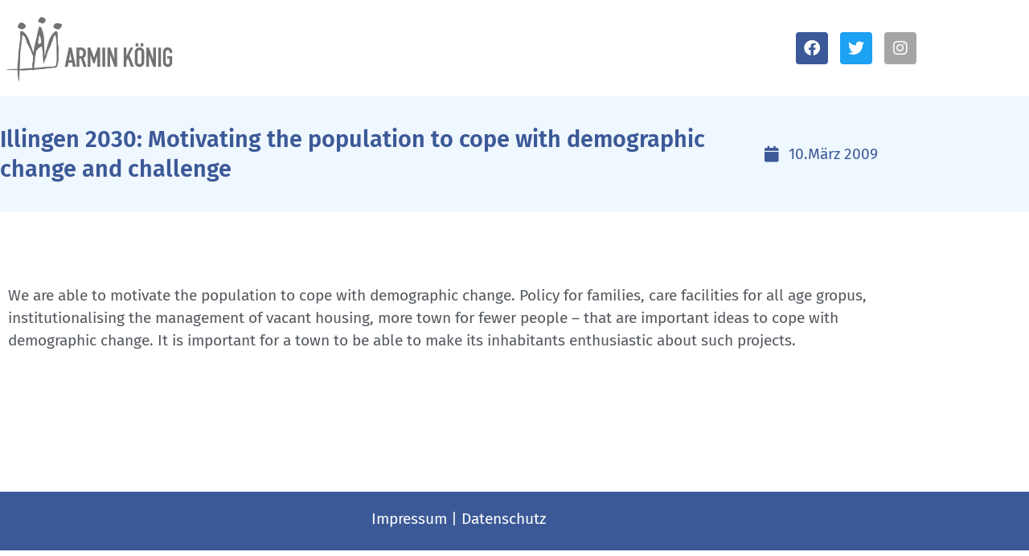

--- FILE ---
content_type: text/html; charset=UTF-8
request_url: https://www.arminkoenig.de/blog/motivating-the-population-to-cope-with-demographic-change-and-challenge/
body_size: 9644
content:
<!doctype html>
<html lang="de">
<head>
	<meta charset="UTF-8">
	<meta name="viewport" content="width=device-width, initial-scale=1">
	<link rel="profile" href="https://gmpg.org/xfn/11">
	<meta name='robots' content='index, follow, max-image-preview:large, max-snippet:-1, max-video-preview:-1' />

	<!-- This site is optimized with the Yoast SEO plugin v26.8 - https://yoast.com/product/yoast-seo-wordpress/ -->
	<title>Illingen 2030: Motivating the population to cope with demographic change and challenge - Armin König</title>
	<link rel="canonical" href="https://www.arminkoenig.de/blog/motivating-the-population-to-cope-with-demographic-change-and-challenge/" />
	<meta property="og:locale" content="de_DE" />
	<meta property="og:type" content="article" />
	<meta property="og:title" content="Illingen 2030: Motivating the population to cope with demographic change and challenge - Armin König" />
	<meta property="og:description" content="We are able to motivate the population to cope with demographic change. Policy for families, care facilities for all age gropus, institutionalising the management of vacant housing, more town for fewer people &#8211; that are important ideas to cope with demographic change. It is important for a town to be able to make its inhabitants [&hellip;]" />
	<meta property="og:url" content="https://www.arminkoenig.de/blog/motivating-the-population-to-cope-with-demographic-change-and-challenge/" />
	<meta property="og:site_name" content="Armin König" />
	<meta property="article:publisher" content="https://www.facebook.com/drkoenigarmin66557/" />
	<meta property="article:published_time" content="2009-03-10T09:39:02+00:00" />
	<meta property="article:modified_time" content="2011-02-07T21:30:23+00:00" />
	<meta name="author" content="Armin König" />
	<meta name="twitter:card" content="summary_large_image" />
	<meta name="twitter:creator" content="@illiconvalley" />
	<meta name="twitter:site" content="@illiconvalley" />
	<meta name="twitter:label1" content="Verfasst von" />
	<meta name="twitter:data1" content="Armin König" />
	<script type="application/ld+json" class="yoast-schema-graph">{"@context":"https://schema.org","@graph":[{"@type":"Article","@id":"https://www.arminkoenig.de/blog/motivating-the-population-to-cope-with-demographic-change-and-challenge/#article","isPartOf":{"@id":"https://www.arminkoenig.de/blog/motivating-the-population-to-cope-with-demographic-change-and-challenge/"},"author":{"name":"Armin König","@id":"https://www.arminkoenig.de/#/schema/person/276914b3c9699dcbf4c2d36d05a7cc27"},"headline":"Illingen 2030: Motivating the population to cope with demographic change and challenge","datePublished":"2009-03-10T09:39:02+00:00","dateModified":"2011-02-07T21:30:23+00:00","mainEntityOfPage":{"@id":"https://www.arminkoenig.de/blog/motivating-the-population-to-cope-with-demographic-change-and-challenge/"},"wordCount":70,"commentCount":0,"publisher":{"@id":"https://www.arminkoenig.de/#organization"},"articleSection":{"1":"Demographie","2":"Illingen","3":"Zukunft"},"inLanguage":"de","potentialAction":[{"@type":"CommentAction","name":"Comment","target":["https://www.arminkoenig.de/blog/motivating-the-population-to-cope-with-demographic-change-and-challenge/#respond"]}]},{"@type":"WebPage","@id":"https://www.arminkoenig.de/blog/motivating-the-population-to-cope-with-demographic-change-and-challenge/","url":"https://www.arminkoenig.de/blog/motivating-the-population-to-cope-with-demographic-change-and-challenge/","name":"Illingen 2030: Motivating the population to cope with demographic change and challenge - Armin König","isPartOf":{"@id":"https://www.arminkoenig.de/#website"},"datePublished":"2009-03-10T09:39:02+00:00","dateModified":"2011-02-07T21:30:23+00:00","breadcrumb":{"@id":"https://www.arminkoenig.de/blog/motivating-the-population-to-cope-with-demographic-change-and-challenge/#breadcrumb"},"inLanguage":"de","potentialAction":[{"@type":"ReadAction","target":["https://www.arminkoenig.de/blog/motivating-the-population-to-cope-with-demographic-change-and-challenge/"]}]},{"@type":"BreadcrumbList","@id":"https://www.arminkoenig.de/blog/motivating-the-population-to-cope-with-demographic-change-and-challenge/#breadcrumb","itemListElement":[{"@type":"ListItem","position":1,"name":"Startseite","item":"https://www.arminkoenig.de/"},{"@type":"ListItem","position":2,"name":"Blog","item":"https://www.arminkoenig.de/blog/"},{"@type":"ListItem","position":3,"name":"Illingen 2030: Motivating the population to cope with demographic change and challenge"}]},{"@type":"WebSite","@id":"https://www.arminkoenig.de/#website","url":"https://www.arminkoenig.de/","name":"Armin König","description":"Politik, Kommunalem, Kultur und Privates","publisher":{"@id":"https://www.arminkoenig.de/#organization"},"potentialAction":[{"@type":"SearchAction","target":{"@type":"EntryPoint","urlTemplate":"https://www.arminkoenig.de/?s={search_term_string}"},"query-input":{"@type":"PropertyValueSpecification","valueRequired":true,"valueName":"search_term_string"}}],"inLanguage":"de"},{"@type":"Organization","@id":"https://www.arminkoenig.de/#organization","name":"Armin König","url":"https://www.arminkoenig.de/","logo":{"@type":"ImageObject","inLanguage":"de","@id":"https://www.arminkoenig.de/#/schema/logo/image/","url":"https://www.arminkoenig.de/wp-content/uploads/2018/11/cropped-arminlogo2018-1.jpg","contentUrl":"https://www.arminkoenig.de/wp-content/uploads/2018/11/cropped-arminlogo2018-1.jpg","width":1531,"height":628,"caption":"Armin König"},"image":{"@id":"https://www.arminkoenig.de/#/schema/logo/image/"},"sameAs":["https://www.facebook.com/drkoenigarmin66557/","https://x.com/illiconvalley","https://www.instagram.com/illiconvalley/"]},{"@type":"Person","@id":"https://www.arminkoenig.de/#/schema/person/276914b3c9699dcbf4c2d36d05a7cc27","name":"Armin König"}]}</script>
	<!-- / Yoast SEO plugin. -->



<link rel="alternate" type="application/rss+xml" title="Armin König &raquo; Feed" href="https://www.arminkoenig.de/feed/" />
<link rel="alternate" type="application/rss+xml" title="Armin König &raquo; Kommentar-Feed" href="https://www.arminkoenig.de/comments/feed/" />
<link rel="alternate" type="application/rss+xml" title="Armin König &raquo; Illingen 2030: Motivating the population to cope with demographic change and challenge-Kommentar-Feed" href="https://www.arminkoenig.de/blog/motivating-the-population-to-cope-with-demographic-change-and-challenge/feed/" />
<link rel="alternate" title="oEmbed (JSON)" type="application/json+oembed" href="https://www.arminkoenig.de/wp-json/oembed/1.0/embed?url=https%3A%2F%2Fwww.arminkoenig.de%2Fblog%2Fmotivating-the-population-to-cope-with-demographic-change-and-challenge%2F" />
<link rel="alternate" title="oEmbed (XML)" type="text/xml+oembed" href="https://www.arminkoenig.de/wp-json/oembed/1.0/embed?url=https%3A%2F%2Fwww.arminkoenig.de%2Fblog%2Fmotivating-the-population-to-cope-with-demographic-change-and-challenge%2F&#038;format=xml" />
<style id='wp-img-auto-sizes-contain-inline-css'>
img:is([sizes=auto i],[sizes^="auto," i]){contain-intrinsic-size:3000px 1500px}
/*# sourceURL=wp-img-auto-sizes-contain-inline-css */
</style>
<style id='wp-emoji-styles-inline-css'>

	img.wp-smiley, img.emoji {
		display: inline !important;
		border: none !important;
		box-shadow: none !important;
		height: 1em !important;
		width: 1em !important;
		margin: 0 0.07em !important;
		vertical-align: -0.1em !important;
		background: none !important;
		padding: 0 !important;
	}
/*# sourceURL=wp-emoji-styles-inline-css */
</style>
<link rel='stylesheet' id='wp-block-library-css' href='https://www.arminkoenig.de/wp-includes/css/dist/block-library/style.min.css?ver=6.9' media='all' />
<style id='global-styles-inline-css'>
:root{--wp--preset--aspect-ratio--square: 1;--wp--preset--aspect-ratio--4-3: 4/3;--wp--preset--aspect-ratio--3-4: 3/4;--wp--preset--aspect-ratio--3-2: 3/2;--wp--preset--aspect-ratio--2-3: 2/3;--wp--preset--aspect-ratio--16-9: 16/9;--wp--preset--aspect-ratio--9-16: 9/16;--wp--preset--color--black: #000000;--wp--preset--color--cyan-bluish-gray: #abb8c3;--wp--preset--color--white: #ffffff;--wp--preset--color--pale-pink: #f78da7;--wp--preset--color--vivid-red: #cf2e2e;--wp--preset--color--luminous-vivid-orange: #ff6900;--wp--preset--color--luminous-vivid-amber: #fcb900;--wp--preset--color--light-green-cyan: #7bdcb5;--wp--preset--color--vivid-green-cyan: #00d084;--wp--preset--color--pale-cyan-blue: #8ed1fc;--wp--preset--color--vivid-cyan-blue: #0693e3;--wp--preset--color--vivid-purple: #9b51e0;--wp--preset--gradient--vivid-cyan-blue-to-vivid-purple: linear-gradient(135deg,rgb(6,147,227) 0%,rgb(155,81,224) 100%);--wp--preset--gradient--light-green-cyan-to-vivid-green-cyan: linear-gradient(135deg,rgb(122,220,180) 0%,rgb(0,208,130) 100%);--wp--preset--gradient--luminous-vivid-amber-to-luminous-vivid-orange: linear-gradient(135deg,rgb(252,185,0) 0%,rgb(255,105,0) 100%);--wp--preset--gradient--luminous-vivid-orange-to-vivid-red: linear-gradient(135deg,rgb(255,105,0) 0%,rgb(207,46,46) 100%);--wp--preset--gradient--very-light-gray-to-cyan-bluish-gray: linear-gradient(135deg,rgb(238,238,238) 0%,rgb(169,184,195) 100%);--wp--preset--gradient--cool-to-warm-spectrum: linear-gradient(135deg,rgb(74,234,220) 0%,rgb(151,120,209) 20%,rgb(207,42,186) 40%,rgb(238,44,130) 60%,rgb(251,105,98) 80%,rgb(254,248,76) 100%);--wp--preset--gradient--blush-light-purple: linear-gradient(135deg,rgb(255,206,236) 0%,rgb(152,150,240) 100%);--wp--preset--gradient--blush-bordeaux: linear-gradient(135deg,rgb(254,205,165) 0%,rgb(254,45,45) 50%,rgb(107,0,62) 100%);--wp--preset--gradient--luminous-dusk: linear-gradient(135deg,rgb(255,203,112) 0%,rgb(199,81,192) 50%,rgb(65,88,208) 100%);--wp--preset--gradient--pale-ocean: linear-gradient(135deg,rgb(255,245,203) 0%,rgb(182,227,212) 50%,rgb(51,167,181) 100%);--wp--preset--gradient--electric-grass: linear-gradient(135deg,rgb(202,248,128) 0%,rgb(113,206,126) 100%);--wp--preset--gradient--midnight: linear-gradient(135deg,rgb(2,3,129) 0%,rgb(40,116,252) 100%);--wp--preset--font-size--small: 13px;--wp--preset--font-size--medium: 20px;--wp--preset--font-size--large: 36px;--wp--preset--font-size--x-large: 42px;--wp--preset--spacing--20: 0.44rem;--wp--preset--spacing--30: 0.67rem;--wp--preset--spacing--40: 1rem;--wp--preset--spacing--50: 1.5rem;--wp--preset--spacing--60: 2.25rem;--wp--preset--spacing--70: 3.38rem;--wp--preset--spacing--80: 5.06rem;--wp--preset--shadow--natural: 6px 6px 9px rgba(0, 0, 0, 0.2);--wp--preset--shadow--deep: 12px 12px 50px rgba(0, 0, 0, 0.4);--wp--preset--shadow--sharp: 6px 6px 0px rgba(0, 0, 0, 0.2);--wp--preset--shadow--outlined: 6px 6px 0px -3px rgb(255, 255, 255), 6px 6px rgb(0, 0, 0);--wp--preset--shadow--crisp: 6px 6px 0px rgb(0, 0, 0);}:root { --wp--style--global--content-size: 800px;--wp--style--global--wide-size: 1200px; }:where(body) { margin: 0; }.wp-site-blocks > .alignleft { float: left; margin-right: 2em; }.wp-site-blocks > .alignright { float: right; margin-left: 2em; }.wp-site-blocks > .aligncenter { justify-content: center; margin-left: auto; margin-right: auto; }:where(.wp-site-blocks) > * { margin-block-start: 24px; margin-block-end: 0; }:where(.wp-site-blocks) > :first-child { margin-block-start: 0; }:where(.wp-site-blocks) > :last-child { margin-block-end: 0; }:root { --wp--style--block-gap: 24px; }:root :where(.is-layout-flow) > :first-child{margin-block-start: 0;}:root :where(.is-layout-flow) > :last-child{margin-block-end: 0;}:root :where(.is-layout-flow) > *{margin-block-start: 24px;margin-block-end: 0;}:root :where(.is-layout-constrained) > :first-child{margin-block-start: 0;}:root :where(.is-layout-constrained) > :last-child{margin-block-end: 0;}:root :where(.is-layout-constrained) > *{margin-block-start: 24px;margin-block-end: 0;}:root :where(.is-layout-flex){gap: 24px;}:root :where(.is-layout-grid){gap: 24px;}.is-layout-flow > .alignleft{float: left;margin-inline-start: 0;margin-inline-end: 2em;}.is-layout-flow > .alignright{float: right;margin-inline-start: 2em;margin-inline-end: 0;}.is-layout-flow > .aligncenter{margin-left: auto !important;margin-right: auto !important;}.is-layout-constrained > .alignleft{float: left;margin-inline-start: 0;margin-inline-end: 2em;}.is-layout-constrained > .alignright{float: right;margin-inline-start: 2em;margin-inline-end: 0;}.is-layout-constrained > .aligncenter{margin-left: auto !important;margin-right: auto !important;}.is-layout-constrained > :where(:not(.alignleft):not(.alignright):not(.alignfull)){max-width: var(--wp--style--global--content-size);margin-left: auto !important;margin-right: auto !important;}.is-layout-constrained > .alignwide{max-width: var(--wp--style--global--wide-size);}body .is-layout-flex{display: flex;}.is-layout-flex{flex-wrap: wrap;align-items: center;}.is-layout-flex > :is(*, div){margin: 0;}body .is-layout-grid{display: grid;}.is-layout-grid > :is(*, div){margin: 0;}body{padding-top: 0px;padding-right: 0px;padding-bottom: 0px;padding-left: 0px;}a:where(:not(.wp-element-button)){text-decoration: underline;}:root :where(.wp-element-button, .wp-block-button__link){background-color: #32373c;border-width: 0;color: #fff;font-family: inherit;font-size: inherit;font-style: inherit;font-weight: inherit;letter-spacing: inherit;line-height: inherit;padding-top: calc(0.667em + 2px);padding-right: calc(1.333em + 2px);padding-bottom: calc(0.667em + 2px);padding-left: calc(1.333em + 2px);text-decoration: none;text-transform: inherit;}.has-black-color{color: var(--wp--preset--color--black) !important;}.has-cyan-bluish-gray-color{color: var(--wp--preset--color--cyan-bluish-gray) !important;}.has-white-color{color: var(--wp--preset--color--white) !important;}.has-pale-pink-color{color: var(--wp--preset--color--pale-pink) !important;}.has-vivid-red-color{color: var(--wp--preset--color--vivid-red) !important;}.has-luminous-vivid-orange-color{color: var(--wp--preset--color--luminous-vivid-orange) !important;}.has-luminous-vivid-amber-color{color: var(--wp--preset--color--luminous-vivid-amber) !important;}.has-light-green-cyan-color{color: var(--wp--preset--color--light-green-cyan) !important;}.has-vivid-green-cyan-color{color: var(--wp--preset--color--vivid-green-cyan) !important;}.has-pale-cyan-blue-color{color: var(--wp--preset--color--pale-cyan-blue) !important;}.has-vivid-cyan-blue-color{color: var(--wp--preset--color--vivid-cyan-blue) !important;}.has-vivid-purple-color{color: var(--wp--preset--color--vivid-purple) !important;}.has-black-background-color{background-color: var(--wp--preset--color--black) !important;}.has-cyan-bluish-gray-background-color{background-color: var(--wp--preset--color--cyan-bluish-gray) !important;}.has-white-background-color{background-color: var(--wp--preset--color--white) !important;}.has-pale-pink-background-color{background-color: var(--wp--preset--color--pale-pink) !important;}.has-vivid-red-background-color{background-color: var(--wp--preset--color--vivid-red) !important;}.has-luminous-vivid-orange-background-color{background-color: var(--wp--preset--color--luminous-vivid-orange) !important;}.has-luminous-vivid-amber-background-color{background-color: var(--wp--preset--color--luminous-vivid-amber) !important;}.has-light-green-cyan-background-color{background-color: var(--wp--preset--color--light-green-cyan) !important;}.has-vivid-green-cyan-background-color{background-color: var(--wp--preset--color--vivid-green-cyan) !important;}.has-pale-cyan-blue-background-color{background-color: var(--wp--preset--color--pale-cyan-blue) !important;}.has-vivid-cyan-blue-background-color{background-color: var(--wp--preset--color--vivid-cyan-blue) !important;}.has-vivid-purple-background-color{background-color: var(--wp--preset--color--vivid-purple) !important;}.has-black-border-color{border-color: var(--wp--preset--color--black) !important;}.has-cyan-bluish-gray-border-color{border-color: var(--wp--preset--color--cyan-bluish-gray) !important;}.has-white-border-color{border-color: var(--wp--preset--color--white) !important;}.has-pale-pink-border-color{border-color: var(--wp--preset--color--pale-pink) !important;}.has-vivid-red-border-color{border-color: var(--wp--preset--color--vivid-red) !important;}.has-luminous-vivid-orange-border-color{border-color: var(--wp--preset--color--luminous-vivid-orange) !important;}.has-luminous-vivid-amber-border-color{border-color: var(--wp--preset--color--luminous-vivid-amber) !important;}.has-light-green-cyan-border-color{border-color: var(--wp--preset--color--light-green-cyan) !important;}.has-vivid-green-cyan-border-color{border-color: var(--wp--preset--color--vivid-green-cyan) !important;}.has-pale-cyan-blue-border-color{border-color: var(--wp--preset--color--pale-cyan-blue) !important;}.has-vivid-cyan-blue-border-color{border-color: var(--wp--preset--color--vivid-cyan-blue) !important;}.has-vivid-purple-border-color{border-color: var(--wp--preset--color--vivid-purple) !important;}.has-vivid-cyan-blue-to-vivid-purple-gradient-background{background: var(--wp--preset--gradient--vivid-cyan-blue-to-vivid-purple) !important;}.has-light-green-cyan-to-vivid-green-cyan-gradient-background{background: var(--wp--preset--gradient--light-green-cyan-to-vivid-green-cyan) !important;}.has-luminous-vivid-amber-to-luminous-vivid-orange-gradient-background{background: var(--wp--preset--gradient--luminous-vivid-amber-to-luminous-vivid-orange) !important;}.has-luminous-vivid-orange-to-vivid-red-gradient-background{background: var(--wp--preset--gradient--luminous-vivid-orange-to-vivid-red) !important;}.has-very-light-gray-to-cyan-bluish-gray-gradient-background{background: var(--wp--preset--gradient--very-light-gray-to-cyan-bluish-gray) !important;}.has-cool-to-warm-spectrum-gradient-background{background: var(--wp--preset--gradient--cool-to-warm-spectrum) !important;}.has-blush-light-purple-gradient-background{background: var(--wp--preset--gradient--blush-light-purple) !important;}.has-blush-bordeaux-gradient-background{background: var(--wp--preset--gradient--blush-bordeaux) !important;}.has-luminous-dusk-gradient-background{background: var(--wp--preset--gradient--luminous-dusk) !important;}.has-pale-ocean-gradient-background{background: var(--wp--preset--gradient--pale-ocean) !important;}.has-electric-grass-gradient-background{background: var(--wp--preset--gradient--electric-grass) !important;}.has-midnight-gradient-background{background: var(--wp--preset--gradient--midnight) !important;}.has-small-font-size{font-size: var(--wp--preset--font-size--small) !important;}.has-medium-font-size{font-size: var(--wp--preset--font-size--medium) !important;}.has-large-font-size{font-size: var(--wp--preset--font-size--large) !important;}.has-x-large-font-size{font-size: var(--wp--preset--font-size--x-large) !important;}
:root :where(.wp-block-pullquote){font-size: 1.5em;line-height: 1.6;}
/*# sourceURL=global-styles-inline-css */
</style>
<link rel='stylesheet' id='hello-elementor-css' href='https://www.arminkoenig.de/wp-content/themes/hello-elementor/assets/css/reset.css?ver=3.4.5' media='all' />
<link rel='stylesheet' id='hello-elementor-theme-style-css' href='https://www.arminkoenig.de/wp-content/themes/hello-elementor/assets/css/theme.css?ver=3.4.5' media='all' />
<link rel='stylesheet' id='hello-elementor-header-footer-css' href='https://www.arminkoenig.de/wp-content/themes/hello-elementor/assets/css/header-footer.css?ver=3.4.5' media='all' />
<link rel='stylesheet' id='elementor-frontend-css' href='https://www.arminkoenig.de/wp-content/plugins/elementor/assets/css/frontend.min.css?ver=3.34.2' media='all' />
<link rel='stylesheet' id='elementor-post-5841-css' href='https://www.arminkoenig.de/wp-content/uploads/elementor/css/post-5841.css?ver=1768954199' media='all' />
<link rel='stylesheet' id='widget-image-css' href='https://www.arminkoenig.de/wp-content/plugins/elementor/assets/css/widget-image.min.css?ver=3.34.2' media='all' />
<link rel='stylesheet' id='widget-social-icons-css' href='https://www.arminkoenig.de/wp-content/plugins/elementor/assets/css/widget-social-icons.min.css?ver=3.34.2' media='all' />
<link rel='stylesheet' id='e-apple-webkit-css' href='https://www.arminkoenig.de/wp-content/plugins/elementor/assets/css/conditionals/apple-webkit.min.css?ver=3.34.2' media='all' />
<link rel='stylesheet' id='widget-heading-css' href='https://www.arminkoenig.de/wp-content/plugins/elementor/assets/css/widget-heading.min.css?ver=3.34.2' media='all' />
<link rel='stylesheet' id='widget-post-info-css' href='https://www.arminkoenig.de/wp-content/plugins/elementor-pro/assets/css/widget-post-info.min.css?ver=3.34.0' media='all' />
<link rel='stylesheet' id='widget-icon-list-css' href='https://www.arminkoenig.de/wp-content/plugins/elementor/assets/css/widget-icon-list.min.css?ver=3.34.2' media='all' />
<link rel='stylesheet' id='elementor-icons-shared-0-css' href='https://www.arminkoenig.de/wp-content/plugins/elementor/assets/lib/font-awesome/css/fontawesome.min.css?ver=5.15.3' media='all' />
<link rel='stylesheet' id='elementor-icons-fa-regular-css' href='https://www.arminkoenig.de/wp-content/plugins/elementor/assets/lib/font-awesome/css/regular.min.css?ver=5.15.3' media='all' />
<link rel='stylesheet' id='elementor-icons-fa-solid-css' href='https://www.arminkoenig.de/wp-content/plugins/elementor/assets/lib/font-awesome/css/solid.min.css?ver=5.15.3' media='all' />
<link rel='stylesheet' id='elementor-icons-css' href='https://www.arminkoenig.de/wp-content/plugins/elementor/assets/lib/eicons/css/elementor-icons.min.css?ver=5.46.0' media='all' />
<link rel='stylesheet' id='elementor-post-5850-css' href='https://www.arminkoenig.de/wp-content/uploads/elementor/css/post-5850.css?ver=1768954199' media='all' />
<link rel='stylesheet' id='elementor-post-6114-css' href='https://www.arminkoenig.de/wp-content/uploads/elementor/css/post-6114.css?ver=1768954199' media='all' />
<link rel='stylesheet' id='elementor-post-5900-css' href='https://www.arminkoenig.de/wp-content/uploads/elementor/css/post-5900.css?ver=1768954199' media='all' />
<link rel='stylesheet' id='elementor-icons-fa-brands-css' href='https://www.arminkoenig.de/wp-content/plugins/elementor/assets/lib/font-awesome/css/brands.min.css?ver=5.15.3' media='all' />
<script src="https://www.arminkoenig.de/wp-includes/js/jquery/jquery.min.js?ver=3.7.1" id="jquery-core-js"></script>
<script src="https://www.arminkoenig.de/wp-includes/js/jquery/jquery-migrate.min.js?ver=3.4.1" id="jquery-migrate-js"></script>
<link rel="https://api.w.org/" href="https://www.arminkoenig.de/wp-json/" /><link rel="alternate" title="JSON" type="application/json" href="https://www.arminkoenig.de/wp-json/wp/v2/posts/163" /><meta name="generator" content="WordPress 6.9" />
<link rel='shortlink' href='https://www.arminkoenig.de/?p=163' />
<!-- start Simple Custom CSS and JS -->
<meta name="google-site-verification" content="yWBQtM2Qkxx4aAvmLSnPz_0wrIWnP3lCNGK_zCF2FPQ" /><!-- end Simple Custom CSS and JS -->
<!-- start Simple Custom CSS and JS -->
<link href="/wp-content/icons/fontawesome/css/all.min.css" rel="stylesheet"><!-- end Simple Custom CSS and JS -->
<meta name="generator" content="Elementor 3.34.2; features: additional_custom_breakpoints; settings: css_print_method-external, google_font-enabled, font_display-auto">
			<style>
				.e-con.e-parent:nth-of-type(n+4):not(.e-lazyloaded):not(.e-no-lazyload),
				.e-con.e-parent:nth-of-type(n+4):not(.e-lazyloaded):not(.e-no-lazyload) * {
					background-image: none !important;
				}
				@media screen and (max-height: 1024px) {
					.e-con.e-parent:nth-of-type(n+3):not(.e-lazyloaded):not(.e-no-lazyload),
					.e-con.e-parent:nth-of-type(n+3):not(.e-lazyloaded):not(.e-no-lazyload) * {
						background-image: none !important;
					}
				}
				@media screen and (max-height: 640px) {
					.e-con.e-parent:nth-of-type(n+2):not(.e-lazyloaded):not(.e-no-lazyload),
					.e-con.e-parent:nth-of-type(n+2):not(.e-lazyloaded):not(.e-no-lazyload) * {
						background-image: none !important;
					}
				}
			</style>
			<link rel="icon" href="https://www.arminkoenig.de/wp-content/uploads/2022/02/cropped-armin-koenig_favicon-32x32.png" sizes="32x32" />
<link rel="icon" href="https://www.arminkoenig.de/wp-content/uploads/2022/02/cropped-armin-koenig_favicon-192x192.png" sizes="192x192" />
<link rel="apple-touch-icon" href="https://www.arminkoenig.de/wp-content/uploads/2022/02/cropped-armin-koenig_favicon-180x180.png" />
<meta name="msapplication-TileImage" content="https://www.arminkoenig.de/wp-content/uploads/2022/02/cropped-armin-koenig_favicon-270x270.png" />
<meta name="generator" content="WP Rocket 3.20.3" data-wpr-features="wpr_desktop" /></head>
<body class="wp-singular post-template-default single single-post postid-163 single-format-standard wp-custom-logo wp-embed-responsive wp-theme-hello-elementor hello-elementor-default elementor-default elementor-kit-5841 elementor-page-5900">


<a class="skip-link screen-reader-text" href="#content">Zum Inhalt springen</a>

		<header data-rocket-location-hash="701931467b352235aa753693ba1d70de" data-elementor-type="header" data-elementor-id="5850" class="elementor elementor-5850 elementor-location-header" data-elementor-post-type="elementor_library">
					<header class="elementor-section elementor-top-section elementor-element elementor-element-5438ffdb elementor-section-content-middle elementor-section-height-min-height elementor-section-boxed elementor-section-height-default elementor-section-items-middle" data-id="5438ffdb" data-element_type="section" data-settings="{&quot;background_background&quot;:&quot;classic&quot;}">
						<div data-rocket-location-hash="0b3376bad69c5a64f5d59c7096455786" class="elementor-container elementor-column-gap-no">
					<div class="elementor-column elementor-col-50 elementor-top-column elementor-element elementor-element-288a0565" data-id="288a0565" data-element_type="column">
			<div class="elementor-widget-wrap elementor-element-populated">
						<div class="elementor-element elementor-element-6726a18 elementor-widget elementor-widget-image" data-id="6726a18" data-element_type="widget" data-widget_type="image.default">
				<div class="elementor-widget-container">
																<a href="/">
							<img width="800" height="341" src="https://www.arminkoenig.de/wp-content/uploads/2018/11/arminlogo2018-1-1024x437.jpg" class="attachment-large size-large wp-image-5361" alt="Armin König" srcset="https://www.arminkoenig.de/wp-content/uploads/2018/11/arminlogo2018-1-1024x437.jpg 1024w, https://www.arminkoenig.de/wp-content/uploads/2018/11/arminlogo2018-1-300x128.jpg 300w, https://www.arminkoenig.de/wp-content/uploads/2018/11/arminlogo2018-1-768x327.jpg 768w, https://www.arminkoenig.de/wp-content/uploads/2018/11/arminlogo2018-1-1612x687.jpg 1612w, https://www.arminkoenig.de/wp-content/uploads/2018/11/arminlogo2018-1-1116x476.jpg 1116w, https://www.arminkoenig.de/wp-content/uploads/2018/11/arminlogo2018-1-806x344.jpg 806w, https://www.arminkoenig.de/wp-content/uploads/2018/11/arminlogo2018-1-558x238.jpg 558w, https://www.arminkoenig.de/wp-content/uploads/2018/11/arminlogo2018-1-655x279.jpg 655w, https://www.arminkoenig.de/wp-content/uploads/2018/11/arminlogo2018-1.jpg 1628w" sizes="(max-width: 800px) 100vw, 800px" />								</a>
															</div>
				</div>
					</div>
		</div>
				<div class="elementor-column elementor-col-50 elementor-top-column elementor-element elementor-element-645f7c9" data-id="645f7c9" data-element_type="column">
			<div class="elementor-widget-wrap elementor-element-populated">
						<div class="elementor-element elementor-element-c7a6060 e-grid-align-right elementor-shape-rounded elementor-grid-0 elementor-widget elementor-widget-social-icons" data-id="c7a6060" data-element_type="widget" data-widget_type="social-icons.default">
				<div class="elementor-widget-container">
							<div class="elementor-social-icons-wrapper elementor-grid" role="list">
							<span class="elementor-grid-item" role="listitem">
					<a class="elementor-icon elementor-social-icon elementor-social-icon-facebook elementor-repeater-item-d741356" href="https://www.facebook.com/drkoenigarmin66557/" target="_blank">
						<span class="elementor-screen-only">Facebook</span>
						<i aria-hidden="true" class="fab fa-facebook"></i>					</a>
				</span>
							<span class="elementor-grid-item" role="listitem">
					<a class="elementor-icon elementor-social-icon elementor-social-icon-twitter elementor-repeater-item-d1840d8" href="https://twitter.com/illiconvalley/" target="_blank">
						<span class="elementor-screen-only">Twitter</span>
						<i aria-hidden="true" class="fab fa-twitter"></i>					</a>
				</span>
							<span class="elementor-grid-item" role="listitem">
					<a class="elementor-icon elementor-social-icon elementor-social-icon-instagram elementor-repeater-item-0fdc0a1" href="https://www.instagram.com/illiconvalley/" target="_blank">
						<span class="elementor-screen-only">Instagram</span>
						<i aria-hidden="true" class="fab fa-instagram"></i>					</a>
				</span>
					</div>
						</div>
				</div>
					</div>
		</div>
					</div>
		</header>
				</header>
				<div data-rocket-location-hash="bf818590f2639243ee9e611f2b89446b" data-elementor-type="single-post" data-elementor-id="5900" class="elementor elementor-5900 elementor-location-single post-163 post type-post status-publish format-standard hentry category-allgemein category-demographie category-illingen category-zukunft" data-elementor-post-type="elementor_library">
					<section class="elementor-section elementor-top-section elementor-element elementor-element-087851d elementor-section-height-min-height elementor-section-boxed elementor-section-height-default elementor-section-items-middle" data-id="087851d" data-element_type="section" data-settings="{&quot;background_background&quot;:&quot;classic&quot;}">
							<div data-rocket-location-hash="d6ffef6da7b7986c03fc999cc8f85cb1" class="elementor-background-overlay"></div>
							<div data-rocket-location-hash="d980f33cebda42b9db2d1a70c42a55aa" class="elementor-container elementor-column-gap-default">
					<div class="elementor-column elementor-col-50 elementor-top-column elementor-element elementor-element-fe9fe0a" data-id="fe9fe0a" data-element_type="column" data-settings="{&quot;background_background&quot;:&quot;classic&quot;}">
			<div class="elementor-widget-wrap elementor-element-populated">
						<div class="elementor-element elementor-element-5207b1d elementor-widget elementor-widget-theme-post-title elementor-page-title elementor-widget-heading" data-id="5207b1d" data-element_type="widget" data-widget_type="theme-post-title.default">
				<div class="elementor-widget-container">
					<h1 class="elementor-heading-title elementor-size-default">Illingen 2030: Motivating the population to cope with demographic change and challenge</h1>				</div>
				</div>
					</div>
		</div>
				<div class="elementor-column elementor-col-50 elementor-top-column elementor-element elementor-element-6f88bdc" data-id="6f88bdc" data-element_type="column">
			<div class="elementor-widget-wrap elementor-element-populated">
						<div class="elementor-element elementor-element-b24a2e2 elementor-align-right elementor-widget elementor-widget-post-info" data-id="b24a2e2" data-element_type="widget" data-widget_type="post-info.default">
				<div class="elementor-widget-container">
							<ul class="elementor-inline-items elementor-icon-list-items elementor-post-info">
								<li class="elementor-icon-list-item elementor-repeater-item-7f6585b elementor-inline-item" itemprop="datePublished">
						<a href="https://www.arminkoenig.de/blog/2009/03/10/">
											<span class="elementor-icon-list-icon">
								<i aria-hidden="true" class="fas fa-calendar"></i>							</span>
									<span class="elementor-icon-list-text elementor-post-info__item elementor-post-info__item--type-date">
										<time>10.März 2009 </time>					</span>
									</a>
				</li>
				</ul>
						</div>
				</div>
					</div>
		</div>
					</div>
		</section>
				<section data-rocket-location-hash="74638c3f4aca9c35da179b8e126fe2f3" class="elementor-section elementor-top-section elementor-element elementor-element-607ce35 elementor-section-boxed elementor-section-height-default elementor-section-height-default" data-id="607ce35" data-element_type="section">
						<div data-rocket-location-hash="97c4beeda535457bbe628aa457eec642" class="elementor-container elementor-column-gap-default">
					<div class="elementor-column elementor-col-100 elementor-top-column elementor-element elementor-element-b06cafc" data-id="b06cafc" data-element_type="column">
			<div class="elementor-widget-wrap elementor-element-populated">
						<div class="elementor-element elementor-element-888dc0b elementor-widget elementor-widget-theme-post-content" data-id="888dc0b" data-element_type="widget" data-widget_type="theme-post-content.default">
				<div class="elementor-widget-container">
					<p>We are able to motivate the population to cope with demographic change. Policy for families, care facilities for all age gropus, institutionalising the management of vacant housing, more town for fewer people &#8211; that are important ideas to cope with demographic change. It is important for a town to be able to make its inhabitants enthusiastic about such projects.</p>
				</div>
				</div>
					</div>
		</div>
					</div>
		</section>
				</div>
				<footer data-elementor-type="footer" data-elementor-id="6114" class="elementor elementor-6114 elementor-location-footer" data-elementor-post-type="elementor_library">
					<section class="elementor-section elementor-top-section elementor-element elementor-element-030caea elementor-section-boxed elementor-section-height-default elementor-section-height-default" data-id="030caea" data-element_type="section" data-settings="{&quot;background_background&quot;:&quot;classic&quot;}">
						<div class="elementor-container elementor-column-gap-default">
					<div class="elementor-column elementor-col-100 elementor-top-column elementor-element elementor-element-290682f" data-id="290682f" data-element_type="column">
			<div class="elementor-widget-wrap elementor-element-populated">
						<div class="elementor-element elementor-element-97abbd3 elementor-widget elementor-widget-text-editor" data-id="97abbd3" data-element_type="widget" data-widget_type="text-editor.default">
				<div class="elementor-widget-container">
									<p><a href="/impressum">Impressum</a> | <a href="/datenschutz">Datenschutz</a></p>								</div>
				</div>
					</div>
		</div>
					</div>
		</section>
				</footer>
		
<script type="speculationrules">
{"prefetch":[{"source":"document","where":{"and":[{"href_matches":"/*"},{"not":{"href_matches":["/wp-*.php","/wp-admin/*","/wp-content/uploads/*","/wp-content/*","/wp-content/plugins/*","/wp-content/themes/hello-elementor/*","/*\\?(.+)"]}},{"not":{"selector_matches":"a[rel~=\"nofollow\"]"}},{"not":{"selector_matches":".no-prefetch, .no-prefetch a"}}]},"eagerness":"conservative"}]}
</script>
			<script>
				const lazyloadRunObserver = () => {
					const lazyloadBackgrounds = document.querySelectorAll( `.e-con.e-parent:not(.e-lazyloaded)` );
					const lazyloadBackgroundObserver = new IntersectionObserver( ( entries ) => {
						entries.forEach( ( entry ) => {
							if ( entry.isIntersecting ) {
								let lazyloadBackground = entry.target;
								if( lazyloadBackground ) {
									lazyloadBackground.classList.add( 'e-lazyloaded' );
								}
								lazyloadBackgroundObserver.unobserve( entry.target );
							}
						});
					}, { rootMargin: '200px 0px 200px 0px' } );
					lazyloadBackgrounds.forEach( ( lazyloadBackground ) => {
						lazyloadBackgroundObserver.observe( lazyloadBackground );
					} );
				};
				const events = [
					'DOMContentLoaded',
					'elementor/lazyload/observe',
				];
				events.forEach( ( event ) => {
					document.addEventListener( event, lazyloadRunObserver );
				} );
			</script>
			<script src="https://www.arminkoenig.de/wp-content/themes/hello-elementor/assets/js/hello-frontend.js?ver=3.4.5" id="hello-theme-frontend-js"></script>
<script src="https://www.arminkoenig.de/wp-content/plugins/elementor/assets/js/webpack.runtime.min.js?ver=3.34.2" id="elementor-webpack-runtime-js"></script>
<script src="https://www.arminkoenig.de/wp-content/plugins/elementor/assets/js/frontend-modules.min.js?ver=3.34.2" id="elementor-frontend-modules-js"></script>
<script src="https://www.arminkoenig.de/wp-includes/js/jquery/ui/core.min.js?ver=1.13.3" id="jquery-ui-core-js"></script>
<script id="elementor-frontend-js-before">
var elementorFrontendConfig = {"environmentMode":{"edit":false,"wpPreview":false,"isScriptDebug":false},"i18n":{"shareOnFacebook":"Auf Facebook teilen","shareOnTwitter":"Auf Twitter teilen","pinIt":"Anheften","download":"Download","downloadImage":"Bild downloaden","fullscreen":"Vollbild","zoom":"Zoom","share":"Teilen","playVideo":"Video abspielen","previous":"Zur\u00fcck","next":"Weiter","close":"Schlie\u00dfen","a11yCarouselPrevSlideMessage":"Vorheriger Slide","a11yCarouselNextSlideMessage":"N\u00e4chster Slide","a11yCarouselFirstSlideMessage":"This is the first slide","a11yCarouselLastSlideMessage":"This is the last slide","a11yCarouselPaginationBulletMessage":"Go to slide"},"is_rtl":false,"breakpoints":{"xs":0,"sm":480,"md":768,"lg":1025,"xl":1440,"xxl":1600},"responsive":{"breakpoints":{"mobile":{"label":"Mobil Hochformat","value":767,"default_value":767,"direction":"max","is_enabled":true},"mobile_extra":{"label":"Mobil Querformat","value":880,"default_value":880,"direction":"max","is_enabled":false},"tablet":{"label":"Tablet Hochformat","value":1024,"default_value":1024,"direction":"max","is_enabled":true},"tablet_extra":{"label":"Tablet Querformat","value":1200,"default_value":1200,"direction":"max","is_enabled":false},"laptop":{"label":"Laptop","value":1366,"default_value":1366,"direction":"max","is_enabled":false},"widescreen":{"label":"Breitbild","value":2400,"default_value":2400,"direction":"min","is_enabled":false}},"hasCustomBreakpoints":false},"version":"3.34.2","is_static":false,"experimentalFeatures":{"additional_custom_breakpoints":true,"theme_builder_v2":true,"hello-theme-header-footer":true,"home_screen":true,"global_classes_should_enforce_capabilities":true,"e_variables":true,"cloud-library":true,"e_opt_in_v4_page":true,"e_interactions":true,"e_editor_one":true,"import-export-customization":true,"e_pro_variables":true},"urls":{"assets":"https:\/\/www.arminkoenig.de\/wp-content\/plugins\/elementor\/assets\/","ajaxurl":"https:\/\/www.arminkoenig.de\/wp-admin\/admin-ajax.php","uploadUrl":"https:\/\/www.arminkoenig.de\/wp-content\/uploads"},"nonces":{"floatingButtonsClickTracking":"a23ca0fbd1"},"swiperClass":"swiper","settings":{"page":[],"editorPreferences":[]},"kit":{"active_breakpoints":["viewport_mobile","viewport_tablet"],"global_image_lightbox":"yes","lightbox_enable_counter":"yes","lightbox_enable_fullscreen":"yes","lightbox_enable_zoom":"yes","lightbox_enable_share":"yes","lightbox_title_src":"title","lightbox_description_src":"description","hello_header_logo_type":"logo","hello_header_menu_layout":"horizontal","hello_footer_logo_type":"logo"},"post":{"id":163,"title":"Illingen%202030%3A%20Motivating%20the%20population%20to%20cope%20with%20demographic%20change%20and%20challenge%20-%20Armin%20K%C3%B6nig","excerpt":"","featuredImage":false}};
//# sourceURL=elementor-frontend-js-before
</script>
<script src="https://www.arminkoenig.de/wp-content/plugins/elementor/assets/js/frontend.min.js?ver=3.34.2" id="elementor-frontend-js"></script>
<script src="https://www.arminkoenig.de/wp-content/plugins/elementor-pro/assets/js/webpack-pro.runtime.min.js?ver=3.34.0" id="elementor-pro-webpack-runtime-js"></script>
<script src="https://www.arminkoenig.de/wp-includes/js/dist/hooks.min.js?ver=dd5603f07f9220ed27f1" id="wp-hooks-js"></script>
<script src="https://www.arminkoenig.de/wp-includes/js/dist/i18n.min.js?ver=c26c3dc7bed366793375" id="wp-i18n-js"></script>
<script id="wp-i18n-js-after">
wp.i18n.setLocaleData( { 'text direction\u0004ltr': [ 'ltr' ] } );
//# sourceURL=wp-i18n-js-after
</script>
<script id="elementor-pro-frontend-js-before">
var ElementorProFrontendConfig = {"ajaxurl":"https:\/\/www.arminkoenig.de\/wp-admin\/admin-ajax.php","nonce":"a0f8565b0d","urls":{"assets":"https:\/\/www.arminkoenig.de\/wp-content\/plugins\/elementor-pro\/assets\/","rest":"https:\/\/www.arminkoenig.de\/wp-json\/"},"settings":{"lazy_load_background_images":true},"popup":{"hasPopUps":false},"shareButtonsNetworks":{"facebook":{"title":"Facebook","has_counter":true},"twitter":{"title":"Twitter"},"linkedin":{"title":"LinkedIn","has_counter":true},"pinterest":{"title":"Pinterest","has_counter":true},"reddit":{"title":"Reddit","has_counter":true},"vk":{"title":"VK","has_counter":true},"odnoklassniki":{"title":"OK","has_counter":true},"tumblr":{"title":"Tumblr"},"digg":{"title":"Digg"},"skype":{"title":"Skype"},"stumbleupon":{"title":"StumbleUpon","has_counter":true},"mix":{"title":"Mix"},"telegram":{"title":"Telegram"},"pocket":{"title":"Pocket","has_counter":true},"xing":{"title":"XING","has_counter":true},"whatsapp":{"title":"WhatsApp"},"email":{"title":"Email"},"print":{"title":"Print"},"x-twitter":{"title":"X"},"threads":{"title":"Threads"}},"facebook_sdk":{"lang":"de_DE","app_id":""},"lottie":{"defaultAnimationUrl":"https:\/\/www.arminkoenig.de\/wp-content\/plugins\/elementor-pro\/modules\/lottie\/assets\/animations\/default.json"}};
//# sourceURL=elementor-pro-frontend-js-before
</script>
<script src="https://www.arminkoenig.de/wp-content/plugins/elementor-pro/assets/js/frontend.min.js?ver=3.34.0" id="elementor-pro-frontend-js"></script>
<script src="https://www.arminkoenig.de/wp-content/plugins/elementor-pro/assets/js/elements-handlers.min.js?ver=3.34.0" id="pro-elements-handlers-js"></script>
    <script type="text/javascript">
        jQuery(document).ready(function ($) {

            for (let i = 0; i < document.forms.length; ++i) {
                let form = document.forms[i];
				if ($(form).attr("method") != "get") { $(form).append('<input type="hidden" name="fWHoKiAYvGQNpxgU" value="nL4]W0vtpJI_" />'); }
if ($(form).attr("method") != "get") { $(form).append('<input type="hidden" name="MFWZIjGQx" value="Ma.gxU_vmBbJNu" />'); }
            }

            $(document).on('submit', 'form', function () {
				if ($(this).attr("method") != "get") { $(this).append('<input type="hidden" name="fWHoKiAYvGQNpxgU" value="nL4]W0vtpJI_" />'); }
if ($(this).attr("method") != "get") { $(this).append('<input type="hidden" name="MFWZIjGQx" value="Ma.gxU_vmBbJNu" />'); }
                return true;
            });

            jQuery.ajaxSetup({
                beforeSend: function (e, data) {

                    if (data.type !== 'POST') return;

                    if (typeof data.data === 'object' && data.data !== null) {
						data.data.append("fWHoKiAYvGQNpxgU", "nL4]W0vtpJI_");
data.data.append("MFWZIjGQx", "Ma.gxU_vmBbJNu");
                    }
                    else {
                        data.data = data.data + '&fWHoKiAYvGQNpxgU=nL4]W0vtpJI_&MFWZIjGQx=Ma.gxU_vmBbJNu';
                    }
                }
            });

        });
    </script>
	
<script>var rocket_beacon_data = {"ajax_url":"https:\/\/www.arminkoenig.de\/wp-admin\/admin-ajax.php","nonce":"4466f7fe15","url":"https:\/\/www.arminkoenig.de\/blog\/motivating-the-population-to-cope-with-demographic-change-and-challenge","is_mobile":false,"width_threshold":1600,"height_threshold":700,"delay":500,"debug":null,"status":{"atf":true,"lrc":true,"preconnect_external_domain":true},"elements":"img, video, picture, p, main, div, li, svg, section, header, span","lrc_threshold":1800,"preconnect_external_domain_elements":["link","script","iframe"],"preconnect_external_domain_exclusions":["static.cloudflareinsights.com","rel=\"profile\"","rel=\"preconnect\"","rel=\"dns-prefetch\"","rel=\"icon\""]}</script><script data-name="wpr-wpr-beacon" src='https://www.arminkoenig.de/wp-content/plugins/wp-rocket/assets/js/wpr-beacon.min.js' async></script></body>
</html>


--- FILE ---
content_type: text/css
request_url: https://www.arminkoenig.de/wp-content/uploads/elementor/css/post-6114.css?ver=1768954199
body_size: 187
content:
.elementor-6114 .elementor-element.elementor-element-030caea:not(.elementor-motion-effects-element-type-background), .elementor-6114 .elementor-element.elementor-element-030caea > .elementor-motion-effects-container > .elementor-motion-effects-layer{background-color:#3C5997;}.elementor-6114 .elementor-element.elementor-element-030caea{transition:background 0.3s, border 0.3s, border-radius 0.3s, box-shadow 0.3s;}.elementor-6114 .elementor-element.elementor-element-030caea > .elementor-background-overlay{transition:background 0.3s, border-radius 0.3s, opacity 0.3s;}.elementor-6114 .elementor-element.elementor-element-97abbd3 > .elementor-widget-container{padding:10px 0px 0px 0px;}.elementor-6114 .elementor-element.elementor-element-97abbd3{text-align:center;color:#FFFFFF;}.elementor-theme-builder-content-area{height:400px;}.elementor-location-header:before, .elementor-location-footer:before{content:"";display:table;clear:both;}/* Start custom CSS for text-editor, class: .elementor-element-97abbd3 */.elementor-6114 .elementor-element.elementor-element-97abbd3 a{
    color: #fff
}/* End custom CSS */

--- FILE ---
content_type: text/css
request_url: https://www.arminkoenig.de/wp-content/uploads/elementor/css/post-5900.css?ver=1768954199
body_size: 508
content:
.elementor-5900 .elementor-element.elementor-element-087851d:not(.elementor-motion-effects-element-type-background), .elementor-5900 .elementor-element.elementor-element-087851d > .elementor-motion-effects-container > .elementor-motion-effects-layer{background-color:#EFF7FF;}.elementor-5900 .elementor-element.elementor-element-087851d > .elementor-background-overlay{background-image:url("https://www.arminkoenig.de/wp-content/uploads/2021/11/armin-koenig_header_bg-shapes.png");background-position:center left;background-repeat:no-repeat;background-size:cover;opacity:0.06;transition:background 0.3s, border-radius 0.3s, opacity 0.3s;}.elementor-5900 .elementor-element.elementor-element-087851d > .elementor-container{min-height:120px;}.elementor-5900 .elementor-element.elementor-element-087851d{transition:background 0.3s, border 0.3s, border-radius 0.3s, box-shadow 0.3s;}.elementor-5900 .elementor-element.elementor-element-fe9fe0a > .elementor-element-populated{transition:background 0.3s, border 0.3s, border-radius 0.3s, box-shadow 0.3s;padding:35px 35px 35px 0px;}.elementor-5900 .elementor-element.elementor-element-fe9fe0a > .elementor-element-populated > .elementor-background-overlay{transition:background 0.3s, border-radius 0.3s, opacity 0.3s;}.elementor-5900 .elementor-element.elementor-element-5207b1d{text-align:start;}.elementor-5900 .elementor-element.elementor-element-5207b1d .elementor-heading-title{font-family:"Fira Sans", Sans-serif;font-size:1.8rem;font-weight:600;line-height:1.3em;color:#3C5997;}.elementor-5900 .elementor-element.elementor-element-b24a2e2 .elementor-icon-list-icon i{color:#3C5997;font-size:20px;}.elementor-5900 .elementor-element.elementor-element-b24a2e2 .elementor-icon-list-icon svg{fill:#3C5997;--e-icon-list-icon-size:20px;}.elementor-5900 .elementor-element.elementor-element-b24a2e2 .elementor-icon-list-icon{width:20px;}body:not(.rtl) .elementor-5900 .elementor-element.elementor-element-b24a2e2 .elementor-icon-list-text{padding-left:12px;}body.rtl .elementor-5900 .elementor-element.elementor-element-b24a2e2 .elementor-icon-list-text{padding-right:12px;}.elementor-5900 .elementor-element.elementor-element-b24a2e2 .elementor-icon-list-text, .elementor-5900 .elementor-element.elementor-element-b24a2e2 .elementor-icon-list-text a{color:#3C5997;}.elementor-5900 .elementor-element.elementor-element-b24a2e2 .elementor-icon-list-item{font-family:"Fira Sans", Sans-serif;font-size:1.2rem;font-weight:400;}.elementor-5900 .elementor-element.elementor-element-607ce35{margin-top:80px;margin-bottom:150px;}.elementor-5900 .elementor-element.elementor-element-888dc0b{font-family:"Fira Sans", Sans-serif;font-size:1.2rem;font-weight:normal;}@media(min-width:768px){.elementor-5900 .elementor-element.elementor-element-fe9fe0a{width:82.368%;}.elementor-5900 .elementor-element.elementor-element-6f88bdc{width:17.588%;}}@media(max-width:1024px){.elementor-5900 .elementor-element.elementor-element-087851d > .elementor-container{min-height:350px;}.elementor-5900 .elementor-element.elementor-element-087851d > .elementor-background-overlay{background-position:center left;}.elementor-5900 .elementor-element.elementor-element-087851d{padding:0% 5% 0% 5%;}}@media(max-width:767px){.elementor-5900 .elementor-element.elementor-element-087851d > .elementor-container{min-height:280px;}.elementor-5900 .elementor-element.elementor-element-087851d > .elementor-background-overlay{background-position:center left;}.elementor-5900 .elementor-element.elementor-element-087851d{padding:10% 5% 0% 5%;}}